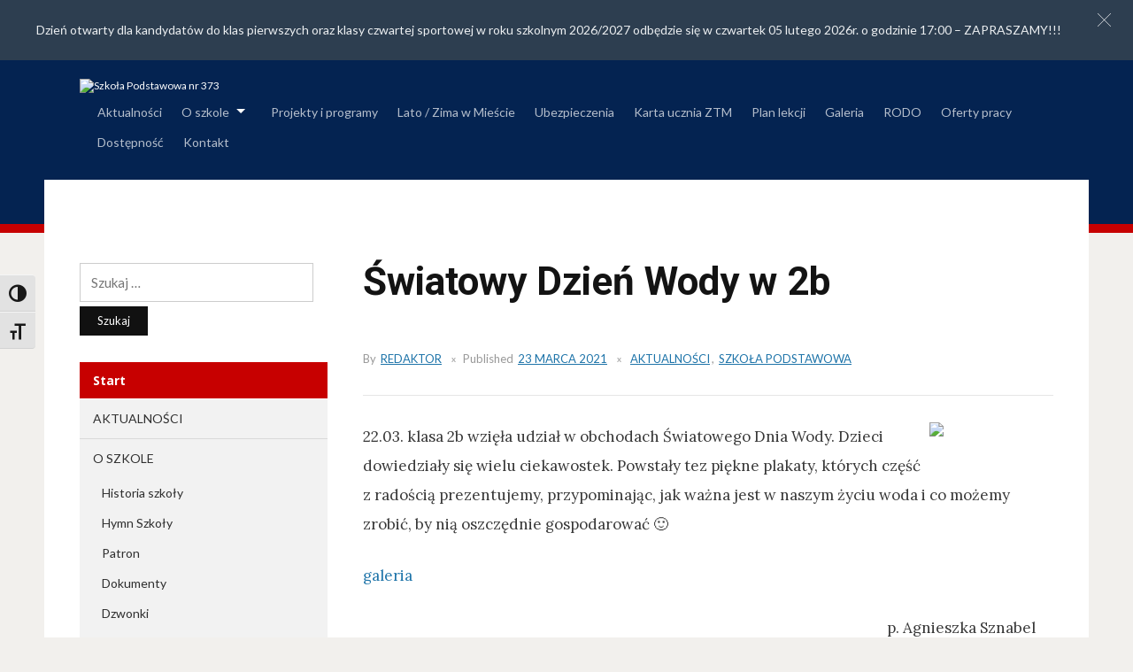

--- FILE ---
content_type: text/html; charset=UTF-8
request_url: http://sp373.srv.pl/swiatowy-dzien-wody-w-2b/
body_size: 11940
content:
<!DOCTYPE html>
<html lang="pl-PL">
<head>
<meta charset="UTF-8">
<meta name="viewport" content="width=device-width, initial-scale=1">
<link rel="profile" href="http://gmpg.org/xfn/11">

<title>Światowy Dzień Wody w 2b &#8211; Szkoła Podstawowa nr 373</title>
<meta name='robots' content='max-image-preview:large' />
<link rel='dns-prefetch' href='//fonts.googleapis.com' />
<link rel="alternate" type="application/rss+xml" title="Szkoła Podstawowa nr 373 &raquo; Kanał z wpisami" href="https://sp373.srv.pl/feed/" />
<link rel="alternate" type="application/rss+xml" title="Szkoła Podstawowa nr 373 &raquo; Kanał z komentarzami" href="https://sp373.srv.pl/comments/feed/" />
<link rel="alternate" title="oEmbed (JSON)" type="application/json+oembed" href="https://sp373.srv.pl/wp-json/oembed/1.0/embed?url=https%3A%2F%2Fsp373.srv.pl%2Fswiatowy-dzien-wody-w-2b%2F" />
<link rel="alternate" title="oEmbed (XML)" type="text/xml+oembed" href="https://sp373.srv.pl/wp-json/oembed/1.0/embed?url=https%3A%2F%2Fsp373.srv.pl%2Fswiatowy-dzien-wody-w-2b%2F&#038;format=xml" />
<style id='wp-img-auto-sizes-contain-inline-css' type='text/css'>
img:is([sizes=auto i],[sizes^="auto," i]){contain-intrinsic-size:3000px 1500px}
/*# sourceURL=wp-img-auto-sizes-contain-inline-css */
</style>
<style id='wp-emoji-styles-inline-css' type='text/css'>

	img.wp-smiley, img.emoji {
		display: inline !important;
		border: none !important;
		box-shadow: none !important;
		height: 1em !important;
		width: 1em !important;
		margin: 0 0.07em !important;
		vertical-align: -0.1em !important;
		background: none !important;
		padding: 0 !important;
	}
/*# sourceURL=wp-emoji-styles-inline-css */
</style>
<style id='classic-theme-styles-inline-css' type='text/css'>
/*! This file is auto-generated */
.wp-block-button__link{color:#fff;background-color:#32373c;border-radius:9999px;box-shadow:none;text-decoration:none;padding:calc(.667em + 2px) calc(1.333em + 2px);font-size:1.125em}.wp-block-file__button{background:#32373c;color:#fff;text-decoration:none}
/*# sourceURL=/wp-includes/css/classic-themes.min.css */
</style>
<link rel='stylesheet' id='hashabr-block-style-css' href='http://sp373.srv.pl/wp-content/plugins/hashbar-wp-notification-bar/assets/css/block-style-index.css?ver=1.8.0' type='text/css' media='all' />
<link rel='stylesheet' id='hashbar-frontend-css' href='http://sp373.srv.pl/wp-content/plugins/hashbar-wp-notification-bar/assets/css/frontend.css?ver=1.8.0' type='text/css' media='all' />
<link rel='stylesheet' id='ditty-news-ticker-font-css' href='http://sp373.srv.pl/wp-content/plugins/ditty-news-ticker/legacy/inc/static/libs/fontastic/styles.css?ver=3.1.63' type='text/css' media='all' />
<link rel='stylesheet' id='ditty-news-ticker-css' href='http://sp373.srv.pl/wp-content/plugins/ditty-news-ticker/legacy/inc/static/css/style.css?ver=3.1.63' type='text/css' media='all' />
<link rel='stylesheet' id='ditty-displays-css' href='http://sp373.srv.pl/wp-content/plugins/ditty-news-ticker/assets/build/dittyDisplays.css?ver=3.1.63' type='text/css' media='all' />
<link rel='stylesheet' id='ditty-fontawesome-css' href='http://sp373.srv.pl/wp-content/plugins/ditty-news-ticker/includes/libs/fontawesome-6.4.0/css/all.css?ver=6.4.0' type='text/css' media='' />
<link rel='stylesheet' id='pgc-simply-gallery-plugin-lightbox-style-css' href='http://sp373.srv.pl/wp-content/plugins/simply-gallery-block/plugins/pgc_sgb_lightbox.min.style.css?ver=3.3.2' type='text/css' media='all' />
<link rel='stylesheet' id='ui-font-css' href='http://sp373.srv.pl/wp-content/plugins/wp-accessibility/toolbar/fonts/css/a11y-toolbar.css?ver=2.3.1' type='text/css' media='all' />
<link rel='stylesheet' id='wpa-toolbar-css' href='http://sp373.srv.pl/wp-content/plugins/wp-accessibility/toolbar/css/a11y.css?ver=2.3.1' type='text/css' media='all' />
<link rel='stylesheet' id='ui-fontsize.css-css' href='http://sp373.srv.pl/wp-content/plugins/wp-accessibility/toolbar/css/a11y-fontsize.css?ver=2.3.1' type='text/css' media='all' />
<style id='ui-fontsize.css-inline-css' type='text/css'>
html { --wpa-font-size: clamp( 24px, 1.5rem, 36px ); --wpa-h1-size : clamp( 48px, 3rem, 72px ); --wpa-h2-size : clamp( 40px, 2.5rem, 60px ); --wpa-h3-size : clamp( 32px, 2rem, 48px ); --wpa-h4-size : clamp( 28px, 1.75rem, 42px ); --wpa-sub-list-size: 1.1em; --wpa-sub-sub-list-size: 1em; } 
/*# sourceURL=ui-fontsize.css-inline-css */
</style>
<link rel='stylesheet' id='wpa-style-css' href='http://sp373.srv.pl/wp-content/plugins/wp-accessibility/css/wpa-style.css?ver=2.3.1' type='text/css' media='all' />
<style id='wpa-style-inline-css' type='text/css'>
:root { --admin-bar-top : 7px; }
/*# sourceURL=wpa-style-inline-css */
</style>
<link rel='stylesheet' id='edupress-style-css' href='http://sp373.srv.pl/wp-content/themes/edupress/style.css?ver=6.9' type='text/css' media='all' />
<link rel='stylesheet' id='genericons-css' href='http://sp373.srv.pl/wp-content/themes/edupress/genericons/genericons.css?ver=3.3.1' type='text/css' media='all' />
<link rel='stylesheet' id='edupress-webfonts-css' href='//fonts.googleapis.com/css?family=Roboto%3A400%2C700%7CLato%3A400%2C400i%2C700%2C700i%7CLora%3A400%2C400i%2C700%2C700i%7COpen+Sans%3A400%2C700&#038;subset=latin%2Clatin-ext' type='text/css' media='all' />
<link rel='stylesheet' id='tablepress-default-css' href='http://sp373.srv.pl/wp-content/plugins/tablepress/css/build/default.css?ver=3.2.6' type='text/css' media='all' />
<script type="text/javascript" src="http://sp373.srv.pl/wp-includes/js/jquery/jquery.min.js?ver=3.7.1" id="jquery-core-js"></script>
<script type="text/javascript" src="http://sp373.srv.pl/wp-includes/js/jquery/jquery-migrate.min.js?ver=3.4.1" id="jquery-migrate-js"></script>
<script type="text/javascript" id="hashbar-frontend-js-extra">
/* <![CDATA[ */
var hashbar_localize = {"dont_show_bar_after_close":"","notification_display_time":"400","bar_keep_closed":"","cookies_expire_time":"","cookies_expire_type":""};
//# sourceURL=hashbar-frontend-js-extra
/* ]]> */
</script>
<script type="text/javascript" src="http://sp373.srv.pl/wp-content/plugins/hashbar-wp-notification-bar/assets/js/frontend.js?ver=1.8.0" id="hashbar-frontend-js"></script>
<script type="text/javascript" src="http://sp373.srv.pl/wp-content/plugins/hashbar-wp-notification-bar/assets/js/js.cookie.min.js?ver=1.8.0" id="js-cookie-js"></script>
<script type="text/javascript" src="http://sp373.srv.pl/wp-content/themes/edupress/js/jquery.slicknav.min.js" id="jquery-slicknav-js"></script>
<script type="text/javascript" src="http://sp373.srv.pl/wp-content/themes/edupress/js/superfish.min.js" id="jquery-superfish-js"></script>
<script type="text/javascript" src="http://sp373.srv.pl/wp-content/themes/edupress/js/jquery.flexslider.js" id="jquery-flexslider-js"></script>
<link rel="https://api.w.org/" href="https://sp373.srv.pl/wp-json/" /><link rel="alternate" title="JSON" type="application/json" href="https://sp373.srv.pl/wp-json/wp/v2/posts/6433" /><link rel="EditURI" type="application/rsd+xml" title="RSD" href="https://sp373.srv.pl/xmlrpc.php?rsd" />
<meta name="generator" content="WordPress 6.9" />
<link rel="canonical" href="https://sp373.srv.pl/swiatowy-dzien-wody-w-2b/" />
<link rel='shortlink' href='https://sp373.srv.pl/?p=6433' />
<style>charset="utf-8"</style><style>

/* CSS added by Hide Metadata Plugin */

.entry-meta .byline,
			.entry-meta .by-author,
			.entry-header .entry-meta > span.byline,
			.entry-meta .author.vcard {
				display: none;
			}</style>
<noscript><style>.simply-gallery-amp{ display: block !important; }</style></noscript><noscript><style>.sgb-preloader{ display: none !important; }</style></noscript><style id='global-styles-inline-css' type='text/css'>
:root{--wp--preset--aspect-ratio--square: 1;--wp--preset--aspect-ratio--4-3: 4/3;--wp--preset--aspect-ratio--3-4: 3/4;--wp--preset--aspect-ratio--3-2: 3/2;--wp--preset--aspect-ratio--2-3: 2/3;--wp--preset--aspect-ratio--16-9: 16/9;--wp--preset--aspect-ratio--9-16: 9/16;--wp--preset--color--black: #000000;--wp--preset--color--cyan-bluish-gray: #abb8c3;--wp--preset--color--white: #ffffff;--wp--preset--color--pale-pink: #f78da7;--wp--preset--color--vivid-red: #cf2e2e;--wp--preset--color--luminous-vivid-orange: #ff6900;--wp--preset--color--luminous-vivid-amber: #fcb900;--wp--preset--color--light-green-cyan: #7bdcb5;--wp--preset--color--vivid-green-cyan: #00d084;--wp--preset--color--pale-cyan-blue: #8ed1fc;--wp--preset--color--vivid-cyan-blue: #0693e3;--wp--preset--color--vivid-purple: #9b51e0;--wp--preset--gradient--vivid-cyan-blue-to-vivid-purple: linear-gradient(135deg,rgb(6,147,227) 0%,rgb(155,81,224) 100%);--wp--preset--gradient--light-green-cyan-to-vivid-green-cyan: linear-gradient(135deg,rgb(122,220,180) 0%,rgb(0,208,130) 100%);--wp--preset--gradient--luminous-vivid-amber-to-luminous-vivid-orange: linear-gradient(135deg,rgb(252,185,0) 0%,rgb(255,105,0) 100%);--wp--preset--gradient--luminous-vivid-orange-to-vivid-red: linear-gradient(135deg,rgb(255,105,0) 0%,rgb(207,46,46) 100%);--wp--preset--gradient--very-light-gray-to-cyan-bluish-gray: linear-gradient(135deg,rgb(238,238,238) 0%,rgb(169,184,195) 100%);--wp--preset--gradient--cool-to-warm-spectrum: linear-gradient(135deg,rgb(74,234,220) 0%,rgb(151,120,209) 20%,rgb(207,42,186) 40%,rgb(238,44,130) 60%,rgb(251,105,98) 80%,rgb(254,248,76) 100%);--wp--preset--gradient--blush-light-purple: linear-gradient(135deg,rgb(255,206,236) 0%,rgb(152,150,240) 100%);--wp--preset--gradient--blush-bordeaux: linear-gradient(135deg,rgb(254,205,165) 0%,rgb(254,45,45) 50%,rgb(107,0,62) 100%);--wp--preset--gradient--luminous-dusk: linear-gradient(135deg,rgb(255,203,112) 0%,rgb(199,81,192) 50%,rgb(65,88,208) 100%);--wp--preset--gradient--pale-ocean: linear-gradient(135deg,rgb(255,245,203) 0%,rgb(182,227,212) 50%,rgb(51,167,181) 100%);--wp--preset--gradient--electric-grass: linear-gradient(135deg,rgb(202,248,128) 0%,rgb(113,206,126) 100%);--wp--preset--gradient--midnight: linear-gradient(135deg,rgb(2,3,129) 0%,rgb(40,116,252) 100%);--wp--preset--font-size--small: 13px;--wp--preset--font-size--medium: 20px;--wp--preset--font-size--large: 36px;--wp--preset--font-size--x-large: 42px;--wp--preset--spacing--20: 0.44rem;--wp--preset--spacing--30: 0.67rem;--wp--preset--spacing--40: 1rem;--wp--preset--spacing--50: 1.5rem;--wp--preset--spacing--60: 2.25rem;--wp--preset--spacing--70: 3.38rem;--wp--preset--spacing--80: 5.06rem;--wp--preset--shadow--natural: 6px 6px 9px rgba(0, 0, 0, 0.2);--wp--preset--shadow--deep: 12px 12px 50px rgba(0, 0, 0, 0.4);--wp--preset--shadow--sharp: 6px 6px 0px rgba(0, 0, 0, 0.2);--wp--preset--shadow--outlined: 6px 6px 0px -3px rgb(255, 255, 255), 6px 6px rgb(0, 0, 0);--wp--preset--shadow--crisp: 6px 6px 0px rgb(0, 0, 0);}:where(.is-layout-flex){gap: 0.5em;}:where(.is-layout-grid){gap: 0.5em;}body .is-layout-flex{display: flex;}.is-layout-flex{flex-wrap: wrap;align-items: center;}.is-layout-flex > :is(*, div){margin: 0;}body .is-layout-grid{display: grid;}.is-layout-grid > :is(*, div){margin: 0;}:where(.wp-block-columns.is-layout-flex){gap: 2em;}:where(.wp-block-columns.is-layout-grid){gap: 2em;}:where(.wp-block-post-template.is-layout-flex){gap: 1.25em;}:where(.wp-block-post-template.is-layout-grid){gap: 1.25em;}.has-black-color{color: var(--wp--preset--color--black) !important;}.has-cyan-bluish-gray-color{color: var(--wp--preset--color--cyan-bluish-gray) !important;}.has-white-color{color: var(--wp--preset--color--white) !important;}.has-pale-pink-color{color: var(--wp--preset--color--pale-pink) !important;}.has-vivid-red-color{color: var(--wp--preset--color--vivid-red) !important;}.has-luminous-vivid-orange-color{color: var(--wp--preset--color--luminous-vivid-orange) !important;}.has-luminous-vivid-amber-color{color: var(--wp--preset--color--luminous-vivid-amber) !important;}.has-light-green-cyan-color{color: var(--wp--preset--color--light-green-cyan) !important;}.has-vivid-green-cyan-color{color: var(--wp--preset--color--vivid-green-cyan) !important;}.has-pale-cyan-blue-color{color: var(--wp--preset--color--pale-cyan-blue) !important;}.has-vivid-cyan-blue-color{color: var(--wp--preset--color--vivid-cyan-blue) !important;}.has-vivid-purple-color{color: var(--wp--preset--color--vivid-purple) !important;}.has-black-background-color{background-color: var(--wp--preset--color--black) !important;}.has-cyan-bluish-gray-background-color{background-color: var(--wp--preset--color--cyan-bluish-gray) !important;}.has-white-background-color{background-color: var(--wp--preset--color--white) !important;}.has-pale-pink-background-color{background-color: var(--wp--preset--color--pale-pink) !important;}.has-vivid-red-background-color{background-color: var(--wp--preset--color--vivid-red) !important;}.has-luminous-vivid-orange-background-color{background-color: var(--wp--preset--color--luminous-vivid-orange) !important;}.has-luminous-vivid-amber-background-color{background-color: var(--wp--preset--color--luminous-vivid-amber) !important;}.has-light-green-cyan-background-color{background-color: var(--wp--preset--color--light-green-cyan) !important;}.has-vivid-green-cyan-background-color{background-color: var(--wp--preset--color--vivid-green-cyan) !important;}.has-pale-cyan-blue-background-color{background-color: var(--wp--preset--color--pale-cyan-blue) !important;}.has-vivid-cyan-blue-background-color{background-color: var(--wp--preset--color--vivid-cyan-blue) !important;}.has-vivid-purple-background-color{background-color: var(--wp--preset--color--vivid-purple) !important;}.has-black-border-color{border-color: var(--wp--preset--color--black) !important;}.has-cyan-bluish-gray-border-color{border-color: var(--wp--preset--color--cyan-bluish-gray) !important;}.has-white-border-color{border-color: var(--wp--preset--color--white) !important;}.has-pale-pink-border-color{border-color: var(--wp--preset--color--pale-pink) !important;}.has-vivid-red-border-color{border-color: var(--wp--preset--color--vivid-red) !important;}.has-luminous-vivid-orange-border-color{border-color: var(--wp--preset--color--luminous-vivid-orange) !important;}.has-luminous-vivid-amber-border-color{border-color: var(--wp--preset--color--luminous-vivid-amber) !important;}.has-light-green-cyan-border-color{border-color: var(--wp--preset--color--light-green-cyan) !important;}.has-vivid-green-cyan-border-color{border-color: var(--wp--preset--color--vivid-green-cyan) !important;}.has-pale-cyan-blue-border-color{border-color: var(--wp--preset--color--pale-cyan-blue) !important;}.has-vivid-cyan-blue-border-color{border-color: var(--wp--preset--color--vivid-cyan-blue) !important;}.has-vivid-purple-border-color{border-color: var(--wp--preset--color--vivid-purple) !important;}.has-vivid-cyan-blue-to-vivid-purple-gradient-background{background: var(--wp--preset--gradient--vivid-cyan-blue-to-vivid-purple) !important;}.has-light-green-cyan-to-vivid-green-cyan-gradient-background{background: var(--wp--preset--gradient--light-green-cyan-to-vivid-green-cyan) !important;}.has-luminous-vivid-amber-to-luminous-vivid-orange-gradient-background{background: var(--wp--preset--gradient--luminous-vivid-amber-to-luminous-vivid-orange) !important;}.has-luminous-vivid-orange-to-vivid-red-gradient-background{background: var(--wp--preset--gradient--luminous-vivid-orange-to-vivid-red) !important;}.has-very-light-gray-to-cyan-bluish-gray-gradient-background{background: var(--wp--preset--gradient--very-light-gray-to-cyan-bluish-gray) !important;}.has-cool-to-warm-spectrum-gradient-background{background: var(--wp--preset--gradient--cool-to-warm-spectrum) !important;}.has-blush-light-purple-gradient-background{background: var(--wp--preset--gradient--blush-light-purple) !important;}.has-blush-bordeaux-gradient-background{background: var(--wp--preset--gradient--blush-bordeaux) !important;}.has-luminous-dusk-gradient-background{background: var(--wp--preset--gradient--luminous-dusk) !important;}.has-pale-ocean-gradient-background{background: var(--wp--preset--gradient--pale-ocean) !important;}.has-electric-grass-gradient-background{background: var(--wp--preset--gradient--electric-grass) !important;}.has-midnight-gradient-background{background: var(--wp--preset--gradient--midnight) !important;}.has-small-font-size{font-size: var(--wp--preset--font-size--small) !important;}.has-medium-font-size{font-size: var(--wp--preset--font-size--medium) !important;}.has-large-font-size{font-size: var(--wp--preset--font-size--large) !important;}.has-x-large-font-size{font-size: var(--wp--preset--font-size--x-large) !important;}
/*# sourceURL=global-styles-inline-css */
</style>
</head>

<body class="wp-singular post-template-default single single-post postid-6433 single-format-standard wp-custom-logo wp-theme-edupress group-blog">

<div id="container">

	<a class="skip-link screen-reader-text" href="#site-main">Skip to content</a>
	<header class="site-header clearfix" role="banner">
	
		<div class="wrapper wrapper-header clearfix">

			<div id="site-header-main">
			
				<div class="site-branding clearfix">
					<a href="https://sp373.srv.pl/" class="custom-logo-link" rel="home"><img width="1874" height="540" src="https://sp373.srv.pl/wp-content/uploads/2018/04/373LOGO_CYTAT_2.jpg" class="custom-logo" alt="Szkoła Podstawowa nr 373" decoding="async" fetchpriority="high" srcset="https://sp373.srv.pl/wp-content/uploads/2018/04/373LOGO_CYTAT_2.jpg 1874w, https://sp373.srv.pl/wp-content/uploads/2018/04/373LOGO_CYTAT_2-300x86.jpg 300w, https://sp373.srv.pl/wp-content/uploads/2018/04/373LOGO_CYTAT_2-768x221.jpg 768w, https://sp373.srv.pl/wp-content/uploads/2018/04/373LOGO_CYTAT_2-1024x295.jpg 1024w" sizes="(max-width: 1874px) 100vw, 1874px" /></a>				</div><!-- .site-branding -->
	
					
			</div><!-- #site-header-main -->

	        	        <div id="site-header-navigation">
	
		        <div class="navbar-header">

					<div id="menu-main-slick" class="menu-start-container"><ul id="menu-slide-in" class="menu"><li id="menu-item-75" class="menu-item menu-item-type-taxonomy menu-item-object-category current-post-ancestor current-menu-parent current-post-parent menu-item-75"><a href="https://sp373.srv.pl/category/aktualnosci/">Aktualności</a></li>
<li id="menu-item-21" class="menu-item menu-item-type-post_type menu-item-object-page menu-item-has-children menu-item-21"><a href="https://sp373.srv.pl/o-szkole/">O szkole</a>
<ul class="sub-menu">
	<li id="menu-item-22" class="menu-item menu-item-type-post_type menu-item-object-page menu-item-22"><a href="https://sp373.srv.pl/o-szkole/historia-szkoly/">Historia szkoły</a></li>
	<li id="menu-item-10121" class="menu-item menu-item-type-post_type menu-item-object-page menu-item-10121"><a href="https://sp373.srv.pl/hymn-szkoly/">Hymn Szkoły</a></li>
	<li id="menu-item-33" class="menu-item menu-item-type-post_type menu-item-object-page menu-item-33"><a href="https://sp373.srv.pl/o-szkole/patron/">Patron</a></li>
	<li id="menu-item-71" class="menu-item menu-item-type-post_type menu-item-object-page menu-item-71"><a href="https://sp373.srv.pl/o-szkole/dokumenty/">Dokumenty</a></li>
	<li id="menu-item-70" class="menu-item menu-item-type-post_type menu-item-object-page menu-item-70"><a href="https://sp373.srv.pl/o-szkole/dzwonki/">Dzwonki</a></li>
	<li id="menu-item-69" class="menu-item menu-item-type-post_type menu-item-object-page menu-item-69"><a href="https://sp373.srv.pl/o-szkole/stolowka/">Stołówka</a></li>
	<li id="menu-item-140" class="menu-item menu-item-type-post_type menu-item-object-page menu-item-140"><a href="https://sp373.srv.pl/o-szkole/biblioteka/">Biblioteka</a></li>
	<li id="menu-item-7216" class="menu-item menu-item-type-post_type menu-item-object-page menu-item-7216"><a href="https://sp373.srv.pl/boisko/">Boisko</a></li>
	<li id="menu-item-143" class="menu-item menu-item-type-post_type menu-item-object-page menu-item-143"><a href="https://sp373.srv.pl/o-szkole/zajecia-pozalekcyjne/">Zajęcia pozalekcyjne</a></li>
	<li id="menu-item-141" class="menu-item menu-item-type-post_type menu-item-object-page menu-item-141"><a href="https://sp373.srv.pl/o-szkole/pomoc-psychologiczno-pedagogiczna/">Pomoc psychologiczno-pedagogiczna</a></li>
	<li id="menu-item-10145" class="menu-item menu-item-type-post_type menu-item-object-page menu-item-10145"><a href="https://sp373.srv.pl/kadra-pedagogiczna-2025-2026/">Kadra pedagogiczna 2025/2026</a></li>
	<li id="menu-item-10142" class="menu-item menu-item-type-post_type menu-item-object-page menu-item-10142"><a href="https://sp373.srv.pl/wychowawcy-w-roku-szkolnym-2025-2026/">Wychowawcy w roku szkolnym 2025/2026</a></li>
	<li id="menu-item-10137" class="menu-item menu-item-type-post_type menu-item-object-page menu-item-10137"><a href="https://sp373.srv.pl/kalendarz-roku-szkolnego-2025-2026/">Kalendarz roku szkolnego 2025/2026</a></li>
	<li id="menu-item-10140" class="menu-item menu-item-type-post_type menu-item-object-page menu-item-10140"><a href="https://sp373.srv.pl/terminarz-spotkan-z-rodzicami-2025-2026/">Terminarz spotkań z Rodzicami 2025/2026</a></li>
</ul>
</li>
<li id="menu-item-142" class="menu-item menu-item-type-post_type menu-item-object-page menu-item-142"><a href="https://sp373.srv.pl/o-szkole/projekty-i-programy/">Projekty i programy</a></li>
<li id="menu-item-944" class="menu-item menu-item-type-taxonomy menu-item-object-category menu-item-944"><a href="https://sp373.srv.pl/category/lato-zima-w-miescie/">Lato / Zima w Mieście</a></li>
<li id="menu-item-10132" class="menu-item menu-item-type-post_type menu-item-object-page menu-item-10132"><a href="https://sp373.srv.pl/o-szkole/ubezpieczenia-na-rok-szkolny-2024-2025/">Ubezpieczenia</a></li>
<li id="menu-item-5927" class="menu-item menu-item-type-post_type menu-item-object-page menu-item-5927"><a href="https://sp373.srv.pl/karta-ucznia/">Karta ucznia ZTM</a></li>
<li id="menu-item-99" class="menu-item menu-item-type-custom menu-item-object-custom menu-item-99"><a target="_blank" href="http://gim18.edupage.org/timetable/">Plan lekcji</a></li>
<li id="menu-item-44" class="menu-item menu-item-type-custom menu-item-object-custom menu-item-44"><a target="_blank" href="https://sp373.srv.pl/galeria/">Galeria</a></li>
<li id="menu-item-1527" class="menu-item menu-item-type-post_type menu-item-object-page menu-item-1527"><a href="https://sp373.srv.pl/rodo/">RODO</a></li>
<li id="menu-item-6746" class="menu-item menu-item-type-post_type menu-item-object-page menu-item-6746"><a href="https://sp373.srv.pl/oferty-pracy/">Oferty pracy</a></li>
<li id="menu-item-8812" class="menu-item menu-item-type-post_type menu-item-object-page menu-item-8812"><a href="https://sp373.srv.pl/dostepnosc/">Dostępność</a></li>
<li id="menu-item-32" class="menu-item menu-item-type-post_type menu-item-object-page menu-item-32"><a href="https://sp373.srv.pl/kontakt/">Kontakt</a></li>
</ul></div>
		        </div><!-- .navbar-header -->
		
				<nav id="menu-main" role="navigation">
					<ul id="menu-main-menu" class="navbar-nav dropdown sf-menu clearfix"><li class="menu-item menu-item-type-taxonomy menu-item-object-category current-post-ancestor current-menu-parent current-post-parent menu-item-75"><a href="https://sp373.srv.pl/category/aktualnosci/">Aktualności</a></li>
<li class="menu-item menu-item-type-post_type menu-item-object-page menu-item-has-children menu-item-21"><a href="https://sp373.srv.pl/o-szkole/">O szkole</a>
<ul class="sub-menu">
	<li class="menu-item menu-item-type-post_type menu-item-object-page menu-item-22"><a href="https://sp373.srv.pl/o-szkole/historia-szkoly/">Historia szkoły</a></li>
	<li class="menu-item menu-item-type-post_type menu-item-object-page menu-item-10121"><a href="https://sp373.srv.pl/hymn-szkoly/">Hymn Szkoły</a></li>
	<li class="menu-item menu-item-type-post_type menu-item-object-page menu-item-33"><a href="https://sp373.srv.pl/o-szkole/patron/">Patron</a></li>
	<li class="menu-item menu-item-type-post_type menu-item-object-page menu-item-71"><a href="https://sp373.srv.pl/o-szkole/dokumenty/">Dokumenty</a></li>
	<li class="menu-item menu-item-type-post_type menu-item-object-page menu-item-70"><a href="https://sp373.srv.pl/o-szkole/dzwonki/">Dzwonki</a></li>
	<li class="menu-item menu-item-type-post_type menu-item-object-page menu-item-69"><a href="https://sp373.srv.pl/o-szkole/stolowka/">Stołówka</a></li>
	<li class="menu-item menu-item-type-post_type menu-item-object-page menu-item-140"><a href="https://sp373.srv.pl/o-szkole/biblioteka/">Biblioteka</a></li>
	<li class="menu-item menu-item-type-post_type menu-item-object-page menu-item-7216"><a href="https://sp373.srv.pl/boisko/">Boisko</a></li>
	<li class="menu-item menu-item-type-post_type menu-item-object-page menu-item-143"><a href="https://sp373.srv.pl/o-szkole/zajecia-pozalekcyjne/">Zajęcia pozalekcyjne</a></li>
	<li class="menu-item menu-item-type-post_type menu-item-object-page menu-item-141"><a href="https://sp373.srv.pl/o-szkole/pomoc-psychologiczno-pedagogiczna/">Pomoc psychologiczno-pedagogiczna</a></li>
	<li class="menu-item menu-item-type-post_type menu-item-object-page menu-item-10145"><a href="https://sp373.srv.pl/kadra-pedagogiczna-2025-2026/">Kadra pedagogiczna 2025/2026</a></li>
	<li class="menu-item menu-item-type-post_type menu-item-object-page menu-item-10142"><a href="https://sp373.srv.pl/wychowawcy-w-roku-szkolnym-2025-2026/">Wychowawcy w roku szkolnym 2025/2026</a></li>
	<li class="menu-item menu-item-type-post_type menu-item-object-page menu-item-10137"><a href="https://sp373.srv.pl/kalendarz-roku-szkolnego-2025-2026/">Kalendarz roku szkolnego 2025/2026</a></li>
	<li class="menu-item menu-item-type-post_type menu-item-object-page menu-item-10140"><a href="https://sp373.srv.pl/terminarz-spotkan-z-rodzicami-2025-2026/">Terminarz spotkań z Rodzicami 2025/2026</a></li>
</ul>
</li>
<li class="menu-item menu-item-type-post_type menu-item-object-page menu-item-142"><a href="https://sp373.srv.pl/o-szkole/projekty-i-programy/">Projekty i programy</a></li>
<li class="menu-item menu-item-type-taxonomy menu-item-object-category menu-item-944"><a href="https://sp373.srv.pl/category/lato-zima-w-miescie/">Lato / Zima w Mieście</a></li>
<li class="menu-item menu-item-type-post_type menu-item-object-page menu-item-10132"><a href="https://sp373.srv.pl/o-szkole/ubezpieczenia-na-rok-szkolny-2024-2025/">Ubezpieczenia</a></li>
<li class="menu-item menu-item-type-post_type menu-item-object-page menu-item-5927"><a href="https://sp373.srv.pl/karta-ucznia/">Karta ucznia ZTM</a></li>
<li class="menu-item menu-item-type-custom menu-item-object-custom menu-item-99"><a target="_blank" href="http://gim18.edupage.org/timetable/">Plan lekcji</a></li>
<li class="menu-item menu-item-type-custom menu-item-object-custom menu-item-44"><a target="_blank" href="https://sp373.srv.pl/galeria/">Galeria</a></li>
<li class="menu-item menu-item-type-post_type menu-item-object-page menu-item-1527"><a href="https://sp373.srv.pl/rodo/">RODO</a></li>
<li class="menu-item menu-item-type-post_type menu-item-object-page menu-item-6746"><a href="https://sp373.srv.pl/oferty-pracy/">Oferty pracy</a></li>
<li class="menu-item menu-item-type-post_type menu-item-object-page menu-item-8812"><a href="https://sp373.srv.pl/dostepnosc/">Dostępność</a></li>
<li class="menu-item menu-item-type-post_type menu-item-object-page menu-item-32"><a href="https://sp373.srv.pl/kontakt/">Kontakt</a></li>
</ul>				</nav><!-- #menu-main -->
				<!--
							-->
			</div><!-- #site-header-navigation -->
						
		</div><!-- .wrapper .wrapper-header .clearfix -->

	</header><!-- .site-header -->
	<div id="site-main" class="content-home">

		<div class="wrapper wrapper-main clearfix">
		
			<div class="wrapper-frame clearfix">
			
				<main id="site-content" class="site-main" role="main">
				
										
					<div class="site-content-wrapper clearfix">
	
												<div class="thumbnail-post-intro">
							<img width="420" height="310" src="https://sp373.srv.pl/wp-content/uploads/2020/06/rybka2020.jpg" class="attachment-edupress-large-thumbnail size-edupress-large-thumbnail wp-post-image" alt="" decoding="async" srcset="https://sp373.srv.pl/wp-content/uploads/2020/06/rybka2020.jpg 420w, https://sp373.srv.pl/wp-content/uploads/2020/06/rybka2020-300x221.jpg 300w" sizes="(max-width: 420px) 100vw, 420px" />						</div><!-- .thumbnail-post-intro -->
						
						
<article id="post-6433" class="post-6433 post type-post status-publish format-standard has-post-thumbnail hentry category-aktualnosci category-szkola-podstawowa">

	<header class="ilovewp-page-intro ilovewp-page-inner">
		<h1 class="title-page">Światowy Dzień Wody w 2b</h1>
		
		<p class="post-meta">
			<span class="posted-by">By <a href="https://sp373.srv.pl/author/m-wardawy/" title="Wpisy od redaktor" rel="author">redaktor</a></span>
			<span class="posted-on">Published <time class="entry-date published" datetime="2021-03-23T21:06:41+01:00"><a href="https://sp373.srv.pl/swiatowy-dzien-wody-w-2b/" title="Światowy Dzień Wody w 2b">23 marca 2021</a></time></span>
			<span class="post-meta-category"><a href="https://sp373.srv.pl/category/aktualnosci/" rel="category tag">Aktualności</a>, <a href="https://sp373.srv.pl/category/szkola-podstawowa/" rel="category tag">Szkoła podstawowa</a></span>
					</p><!-- .post-meta -->

	</header><!-- .ilovewp-page-intro -->

	<div class="post-single clearfix">

		<p><img decoding="async" src="http://www.gim18.srv.pl/galeria/upload/2021/03/24/20210324001737-362865ac.jpg" width="120" align="right" /> 22.03. klasa 2b wzięła udział w obchodach Światowego Dnia Wody. Dzieci dowiedziały się wielu ciekawostek. Powstały tez piękne plakaty, których część z radością prezentujemy, przypominając, jak ważna jest w naszym życiu woda i co możemy zrobić, by nią oszczędnie gospodarować 🙂</p>
<p><a href="http://www.gim18.srv.pl/galeria/index.php?/category/651" target="_blank" rel="noopener noreferrer">galeria</a></p>
<p style="text-align: right;">p. Agnieszka Sznabel</p>

		
		
	</div><!-- .post-single -->

</article><!-- #post-6433 -->						
						
	<nav class="navigation post-navigation" aria-label="Wpisy">
		<h2 class="screen-reader-text">Nawigacja wpisu</h2>
		<div class="nav-links"><div class="nav-previous"><a href="https://sp373.srv.pl/zmiana-terminow-spotkan/" rel="prev"><span class="nav-link-label"><span class="genericon genericon-previous"></span></span>Zmiana terminów spotkań</a></div><div class="nav-next"><a href="https://sp373.srv.pl/swietlicowe-kuchcikowo-2/" rel="next">Świetlicowe &#8222;KUCHCIKOWO&#8221;<span class="nav-link-label"><span class="genericon genericon-next"></span></span></a></div></div>
	</nav>						
												
					</div><!-- .site-content-wrapper .clearfix -->
					
									
				</main><!-- #site-content -->
				
				
<aside id="site-aside" role="complementary">

	<div class="site-aside-wrapper clearfix">
	
		<div id="media_image-2" class="widget widget_media_image"><img width="255" height="300" src="https://sp373.srv.pl/wp-content/uploads/2017/11/godlo_polski-255x300.png" class="image wp-image-669  attachment-medium size-medium" alt="" style="max-width: 100%; height: auto;" decoding="async" loading="lazy" srcset="https://sp373.srv.pl/wp-content/uploads/2017/11/godlo_polski-255x300.png 255w, https://sp373.srv.pl/wp-content/uploads/2017/11/godlo_polski.png 509w" sizes="auto, (max-width: 255px) 100vw, 255px" /></div><div id="search-2" class="widget widget_search"><form role="search" method="get" class="search-form" action="https://sp373.srv.pl/">
				<label>
					<span class="screen-reader-text">Szukaj:</span>
					<input type="search" class="search-field" placeholder="Szukaj &hellip;" value="" name="s" />
				</label>
				<input type="submit" class="search-submit" value="Szukaj" />
			</form></div><div id="nav_menu-3" class="widget widget_nav_menu"><p class="widget-title">Start</p><div class="menu-start-container"><ul id="menu-start" class="menu"><li class="menu-item menu-item-type-taxonomy menu-item-object-category current-post-ancestor current-menu-parent current-post-parent menu-item-75"><a href="https://sp373.srv.pl/category/aktualnosci/">Aktualności</a></li>
<li class="menu-item menu-item-type-post_type menu-item-object-page menu-item-has-children menu-item-21"><a href="https://sp373.srv.pl/o-szkole/">O szkole</a>
<ul class="sub-menu">
	<li class="menu-item menu-item-type-post_type menu-item-object-page menu-item-22"><a href="https://sp373.srv.pl/o-szkole/historia-szkoly/">Historia szkoły</a></li>
	<li class="menu-item menu-item-type-post_type menu-item-object-page menu-item-10121"><a href="https://sp373.srv.pl/hymn-szkoly/">Hymn Szkoły</a></li>
	<li class="menu-item menu-item-type-post_type menu-item-object-page menu-item-33"><a href="https://sp373.srv.pl/o-szkole/patron/">Patron</a></li>
	<li class="menu-item menu-item-type-post_type menu-item-object-page menu-item-71"><a href="https://sp373.srv.pl/o-szkole/dokumenty/">Dokumenty</a></li>
	<li class="menu-item menu-item-type-post_type menu-item-object-page menu-item-70"><a href="https://sp373.srv.pl/o-szkole/dzwonki/">Dzwonki</a></li>
	<li class="menu-item menu-item-type-post_type menu-item-object-page menu-item-69"><a href="https://sp373.srv.pl/o-szkole/stolowka/">Stołówka</a></li>
	<li class="menu-item menu-item-type-post_type menu-item-object-page menu-item-140"><a href="https://sp373.srv.pl/o-szkole/biblioteka/">Biblioteka</a></li>
	<li class="menu-item menu-item-type-post_type menu-item-object-page menu-item-7216"><a href="https://sp373.srv.pl/boisko/">Boisko</a></li>
	<li class="menu-item menu-item-type-post_type menu-item-object-page menu-item-143"><a href="https://sp373.srv.pl/o-szkole/zajecia-pozalekcyjne/">Zajęcia pozalekcyjne</a></li>
	<li class="menu-item menu-item-type-post_type menu-item-object-page menu-item-141"><a href="https://sp373.srv.pl/o-szkole/pomoc-psychologiczno-pedagogiczna/">Pomoc psychologiczno-pedagogiczna</a></li>
	<li class="menu-item menu-item-type-post_type menu-item-object-page menu-item-10145"><a href="https://sp373.srv.pl/kadra-pedagogiczna-2025-2026/">Kadra pedagogiczna 2025/2026</a></li>
	<li class="menu-item menu-item-type-post_type menu-item-object-page menu-item-10142"><a href="https://sp373.srv.pl/wychowawcy-w-roku-szkolnym-2025-2026/">Wychowawcy w roku szkolnym 2025/2026</a></li>
	<li class="menu-item menu-item-type-post_type menu-item-object-page menu-item-10137"><a href="https://sp373.srv.pl/kalendarz-roku-szkolnego-2025-2026/">Kalendarz roku szkolnego 2025/2026</a></li>
	<li class="menu-item menu-item-type-post_type menu-item-object-page menu-item-10140"><a href="https://sp373.srv.pl/terminarz-spotkan-z-rodzicami-2025-2026/">Terminarz spotkań z Rodzicami 2025/2026</a></li>
</ul>
</li>
<li class="menu-item menu-item-type-post_type menu-item-object-page menu-item-142"><a href="https://sp373.srv.pl/o-szkole/projekty-i-programy/">Projekty i programy</a></li>
<li class="menu-item menu-item-type-taxonomy menu-item-object-category menu-item-944"><a href="https://sp373.srv.pl/category/lato-zima-w-miescie/">Lato / Zima w Mieście</a></li>
<li class="menu-item menu-item-type-post_type menu-item-object-page menu-item-10132"><a href="https://sp373.srv.pl/o-szkole/ubezpieczenia-na-rok-szkolny-2024-2025/">Ubezpieczenia</a></li>
<li class="menu-item menu-item-type-post_type menu-item-object-page menu-item-5927"><a href="https://sp373.srv.pl/karta-ucznia/">Karta ucznia ZTM</a></li>
<li class="menu-item menu-item-type-custom menu-item-object-custom menu-item-99"><a target="_blank" href="http://gim18.edupage.org/timetable/">Plan lekcji</a></li>
<li class="menu-item menu-item-type-custom menu-item-object-custom menu-item-44"><a target="_blank" href="https://sp373.srv.pl/galeria/">Galeria</a></li>
<li class="menu-item menu-item-type-post_type menu-item-object-page menu-item-1527"><a href="https://sp373.srv.pl/rodo/">RODO</a></li>
<li class="menu-item menu-item-type-post_type menu-item-object-page menu-item-6746"><a href="https://sp373.srv.pl/oferty-pracy/">Oferty pracy</a></li>
<li class="menu-item menu-item-type-post_type menu-item-object-page menu-item-8812"><a href="https://sp373.srv.pl/dostepnosc/">Dostępność</a></li>
<li class="menu-item menu-item-type-post_type menu-item-object-page menu-item-32"><a href="https://sp373.srv.pl/kontakt/">Kontakt</a></li>
</ul></div></div><div id="nav_menu-15" class="widget widget_nav_menu"><p class="widget-title">Rada Rodziców</p><div class="menu-rada-rodzicow-container"><ul id="menu-rada-rodzicow" class="menu"><li id="menu-item-5913" class="menu-item menu-item-type-taxonomy menu-item-object-category menu-item-has-children menu-item-5913"><a href="https://sp373.srv.pl/category/rada-rodzicow/">Rada Rodziców</a>
<ul class="sub-menu">
	<li id="menu-item-5914" class="menu-item menu-item-type-taxonomy menu-item-object-category menu-item-5914"><a href="https://sp373.srv.pl/category/rr_archiwalne/">Rada Rodziców &#8211; archiwalne</a></li>
</ul>
</li>
</ul></div></div><div id="nav_menu-14" class="widget widget_nav_menu"><p class="widget-title">SPECJALIŚCI RADZĄ</p><div class="menu-specjalisci-radza-container"><ul id="menu-specjalisci-radza" class="menu"><li id="menu-item-4703" class="menu-item menu-item-type-taxonomy menu-item-object-category menu-item-has-children menu-item-4703"><a href="https://sp373.srv.pl/category/specjalisciradza/dlarodzica/">Dla Rodzica</a>
<ul class="sub-menu">
	<li id="menu-item-4704" class="menu-item menu-item-type-taxonomy menu-item-object-category menu-item-4704"><a href="https://sp373.srv.pl/category/specjalisciradza/dlarodzica/pedagog-psycholog-dlarodzica/">Pedagog/Psycholog</a></li>
</ul>
</li>
<li id="menu-item-4705" class="menu-item menu-item-type-taxonomy menu-item-object-category menu-item-has-children menu-item-4705"><a href="https://sp373.srv.pl/category/specjalisciradza/dlaucznia/">Dla Ucznia</a>
<ul class="sub-menu">
	<li id="menu-item-4707" class="menu-item menu-item-type-taxonomy menu-item-object-category menu-item-4707"><a href="https://sp373.srv.pl/category/specjalisciradza/dlaucznia/pedagog-psycholog/">Pedagog/Psycholog</a></li>
	<li id="menu-item-4706" class="menu-item menu-item-type-taxonomy menu-item-object-category menu-item-4706"><a href="https://sp373.srv.pl/category/specjalisciradza/dlaucznia/logopeda/">Logopeda</a></li>
	<li id="menu-item-4708" class="menu-item menu-item-type-taxonomy menu-item-object-category menu-item-4708"><a href="https://sp373.srv.pl/category/specjalisciradza/dlaucznia/terapeuta-pedagogiczny/">Terapeuta pedagogiczny</a></li>
</ul>
</li>
</ul></div></div><div id="nav_menu-13" class="widget widget_nav_menu"><p class="widget-title">Rekrutacja</p><div class="menu-rekrutacja-container"><ul id="menu-rekrutacja" class="menu"><li id="menu-item-191" class="menu-item menu-item-type-post_type menu-item-object-page menu-item-has-children menu-item-191"><a href="https://sp373.srv.pl/rekrutacja/">Rekrutacja</a>
<ul class="sub-menu">
	<li id="menu-item-195" class="menu-item menu-item-type-post_type menu-item-object-page menu-item-195"><a href="https://sp373.srv.pl/rekrutacja/rekrutacja-klasa1/">Klasa 1</a></li>
	<li id="menu-item-192" class="menu-item menu-item-type-post_type menu-item-object-page menu-item-192"><a href="https://sp373.srv.pl/rekrutacja/rekrutacja-klasa-7-dwujezyczna/">Oddziały dwujęzyczne</a></li>
	<li id="menu-item-2961" class="menu-item menu-item-type-post_type menu-item-object-page menu-item-2961"><a href="https://sp373.srv.pl/oddzialy-sportowe/">Oddziały sportowe</a></li>
</ul>
</li>
</ul></div></div><div id="nav_menu-10" class="widget widget_nav_menu"><p class="widget-title">Świetlica szkolna</p><div class="menu-swietlica-szkolna-container"><ul id="menu-swietlica-szkolna" class="menu"><li id="menu-item-89" class="menu-item menu-item-type-post_type menu-item-object-page menu-item-has-children menu-item-89"><a href="https://sp373.srv.pl/swietlica-szkolna/">Świetlica szkolna</a>
<ul class="sub-menu">
	<li id="menu-item-4700" class="menu-item menu-item-type-taxonomy menu-item-object-category menu-item-4700"><a href="https://sp373.srv.pl/category/swietlica/swietlicowepomysly/">Świetlicowe Pomysły</a></li>
</ul>
</li>
</ul></div></div><div id="nav_menu-7" class="widget widget_nav_menu"><p class="widget-title">Szkoła podstawowa</p><div class="menu-szkola-podstawowa-container"><ul id="menu-szkola-podstawowa" class="menu"><li id="menu-item-97" class="menu-item menu-item-type-post_type menu-item-object-page menu-item-has-children menu-item-97"><a href="https://sp373.srv.pl/szkola-podstawowa/">Szkoła podstawowa</a>
<ul class="sub-menu">
	<li id="menu-item-29" class="menu-item menu-item-type-taxonomy menu-item-object-category current-post-ancestor current-menu-parent current-post-parent menu-item-29"><a href="https://sp373.srv.pl/category/szkola-podstawowa/">Szkoła podstawowa</a></li>
	<li id="menu-item-105" class="menu-item menu-item-type-post_type menu-item-object-page menu-item-105"><a href="https://sp373.srv.pl/szkola-podstawowa/wymagania-edukacyjne-sp/">Wymagania edukacyjne SP</a></li>
	<li id="menu-item-9678" class="menu-item menu-item-type-post_type menu-item-object-page menu-item-9678"><a href="https://sp373.srv.pl/podreczniki/">Podręczniki</a></li>
	<li id="menu-item-118" class="menu-item menu-item-type-post_type menu-item-object-page menu-item-118"><a href="https://sp373.srv.pl/szkola-podstawowa/konkursy-szkola-podstawowa/">Konkursy – szkoła podstawowa</a></li>
</ul>
</li>
</ul></div></div><div id="nav_menu-12" class="widget widget_nav_menu"><p class="widget-title">Doradztwo zawodowe</p><div class="menu-doradztwo-zawodowe-container"><ul id="menu-doradztwo-zawodowe" class="menu"><li id="menu-item-662" class="menu-item menu-item-type-post_type menu-item-object-page menu-item-662"><a href="https://sp373.srv.pl/doradztwo-zawodowe/">Doradztwo zawodowe</a></li>
<li id="menu-item-1044" class="menu-item menu-item-type-post_type menu-item-object-page menu-item-1044"><a href="https://sp373.srv.pl/rekrutacja-po-szkole-podstawowej/">Rekrutacja po szkole podstawowej</a></li>
</ul></div></div>		
	</div><!-- .site-aside-wrapper .clearfix -->

</aside><!-- #site-aside -->			
			</div><!-- .wrapper-frame -->
		
		</div><!-- .wrapper .wrapper-main -->

	</div><!-- #site-main -->


	<footer class="site-footer" role="contentinfo">
	
		

<div class="wrapper wrapper-footer">
			
	<div id="site-tertiary" class="pre-footer" role="complementary">
	
		<div class="ilovewp-columns ilovewp-columns-4 clearfix">
		
			<div class="ilovewp-column ilovewp-column-1">
			
				<div class="ilovewp-column-wrapper clearfix">
				
											<div id="text-3" class="widget widget_text"><p class="widget-title">Dane adresowe</p>			<div class="textwidget"><p>Szkoła Podstawowa nr 373<br />
im. Ignacego Jana Paderewskiego</p>
<p>ul. Angorska 2<br />
03-913 Warszawa</p>
<p>tel. 22 617 57 24<br />
fax. 22. 616 37 12</p>
<p>sp373@eduwarszawa.pl</p>
</div>
		</div>					
									
				</div><!-- .ilovewp-column-wrapper -->
			
			</div><!-- .ilovewp-column .ilovewp-column-1 -->
			
			<div class="ilovewp-column ilovewp-column-2">
			
				<div class="ilovewp-column-wrapper clearfix">
				
											<div id="text-4" class="widget widget_text"><p class="widget-title">Linki</p>			<div class="textwidget"><p><a href="https://synergia.librus.pl/loguj" target="_blank" rel="noopener">Dziennik elektroniczny Librus</a></p>
<p><a href="http://www.edukacja.warszawa.pl/" target="_blank" rel="noopener">Serwis Biura Edukacji m.st. Warszawy</a></p>
<p><a href="http://sp373warszawa.bip.gov.pl" target="_blank" rel="noopener">Biuletyn Informacji Publicznej</a></p>
<p><a href="http://bip.sp373.srv.pl" target="_blank" rel="noopener">BIP &#8211; wersja archiwalna</a></p>
<p><a href="https://sp373.srv.pl/deklaracja-dostepnosci" target="_blank" rel="noopener">Deklaracja dostępnosci</a></p>
<p><a href="https://www.facebook.com/SP373" target="_blank" rel="noopener">https://www.facebook.com/SP373</a></p>
</div>
		</div>									
				</div><!-- .ilovewp-column-wrapper -->
			
			</div><!-- .ilovewp-column .ilovewp-column-2 -->
			
			<div class="ilovewp-column ilovewp-column-3">
			
				<div class="ilovewp-column-wrapper clearfix">
				
									
				</div><!-- .ilovewp-column-wrapper -->
			
			</div><!-- .ilovewp-column .ilovewp-column-3 -->
			
			<div class="ilovewp-column ilovewp-column-4">
			
				<div class="ilovewp-column-wrapper clearfix">
				
									
				</div><!-- .ilovewp-column-wrapper -->
			
			</div><!-- .ilovewp-column .ilovewp-column-4 -->
		
		</div><!-- .ilovewp-columns .ilovewp-columns-4 -->
	
	</div><!-- #site-tertiary -->

</div><!-- .wrapper .wrapper-footer -->

		
		<div class="wrapper wrapper-copy">
			<p class="copy">Copyright &copy; 2026 Szkoła Podstawowa nr 373. All Rights Reserved. </p>
			<p class="copy-ilovewp"><span class="theme-credit">Theme by<a href="http://www.ilovewp.com/" rel="designer" class="footer-logo-ilovewp"><img src="http://sp373.srv.pl/wp-content/themes/edupress/images/ilovewp-logo-white.png" width="51" height="11" alt="Education WordPress Theme" /></a></span></p>
		</div><!-- .wrapper .wrapper-copy -->
	
	</footer><!-- .site-footer -->

</div><!-- end #container -->

<script type="speculationrules">
{"prefetch":[{"source":"document","where":{"and":[{"href_matches":"/*"},{"not":{"href_matches":["/wp-*.php","/wp-admin/*","/wp-content/uploads/*","/wp-content/*","/wp-content/plugins/*","/wp-content/themes/edupress/*","/*\\?(.+)"]}},{"not":{"selector_matches":"a[rel~=\"nofollow\"]"}},{"not":{"selector_matches":".no-prefetch, .no-prefetch a"}}]},"eagerness":"conservative"}]}
</script>

        <!--Notification Section-->
                <div id="notification-14083"
            style="visibility: hidden;" 
            data-id="14083"                                                                        class="hthb-notification ht-notification-section hthb- hthb-has-close-button    hthb-pos--top hthb-state--open    ">

            <!--Notification Open Buttons-->
                            <span class="hthb-open-toggle">
                    <svg id="Layer" enable-background="new 0 0 64 64" height="25" viewBox="0 0 64 64"  xmlns="http://www.w3.org/2000/svg"><path d="m37.379 12.552c-.799-.761-2.066-.731-2.827.069-.762.8-.73 2.066.069 2.828l15.342 14.551h-39.963c-1.104 0-2 .896-2 2s.896 2 2 2h39.899l-15.278 14.552c-.8.762-.831 2.028-.069 2.828.393.412.92.62 1.448.62.496 0 .992-.183 1.379-.552l17.449-16.62c.756-.755 1.172-1.759 1.172-2.828s-.416-2.073-1.207-2.862z" fill="#ffffff"/></svg>
                </span>
            
            <div class="hthb-row">
                <div class="hthb-container">

                    <!--Notification Buttons-->
                    <div class="hthb-close-toggle-wrapper">
                        <span  class="hthb-close-toggle" data-text="">
                            <svg version="1.1" width="15" height="25" id="Capa_1" xmlns="http://www.w3.org/2000/svg" xmlns:xlink="http://www.w3.org/1999/xlink" x="0px" y="0px"
                                 viewBox="0 0 496.096 496.096" style="enable-background:new 0 0 496.096 496.096;" xml:space="preserve">
                                <path d="M259.41,247.998L493.754,13.654c3.123-3.124,3.123-8.188,0-11.312c-3.124-3.123-8.188-3.123-11.312,0L248.098,236.686
                                        L13.754,2.342C10.576-0.727,5.512-0.639,2.442,2.539c-2.994,3.1-2.994,8.015,0,11.115l234.344,234.344L2.442,482.342
                                        c-3.178,3.07-3.266,8.134-0.196,11.312s8.134,3.266,11.312,0.196c0.067-0.064,0.132-0.13,0.196-0.196L248.098,259.31
                                        l234.344,234.344c3.178,3.07,8.242,2.982,11.312-0.196c2.995-3.1,2.995-8.016,0-11.116L259.41,247.998z" fill="#ffffff" data-original="#000000"/>
                            </svg>
                            <span class="hthb-close-text"></span>
                        </sapn>
                    </div>

                    <!--Notification Text-->
                    <div class="hthb-notification-content ht-notification-text">
                                                <p><span data-olk-copy-source="MessageBody">Dzień otwarty dla kandydatów do klas pierwszych oraz klasy czwartej sportowej w roku szkolnym 2026/2027 odbędzie się w czwartek 05 lutego 2026r. o godzinie 17:00 &#8211; ZAPRASZAMY!!!</span></p>
                    </div>

                </div>
            </div>
        </div>

        <style type="text/css">
            #notification-14083{}#notification-14083::before{background-image:url(https://sp373.srv.pl/wp-content/plugins/hashbar-wp-notification-bar/assets/images/top-bar-bg.png)}#notification-14083 .hthb-notification-content{margin:   }#notification-14083 .hthb-notification-content{padding:10px 0px 10px 0px}#notification-14083 .hthb-notification-content .ht_btn{margin:   }#notification-14083 .hthb-notification-content .ht_btn{padding:   }#notification-14083.hthb-state--open{height:px}@media (max-width: 768px){ #notification-14083.hthb-state--open{height:px;} }        </style>

        <script type="text/javascript" src="http://sp373.srv.pl/wp-content/plugins/ditty-news-ticker/legacy/inc/static/js/swiped-events.min.js?ver=1.1.4" id="swiped-events-js"></script>
<script type="text/javascript" src="http://sp373.srv.pl/wp-includes/js/imagesloaded.min.js?ver=5.0.0" id="imagesloaded-js"></script>
<script type="text/javascript" src="http://sp373.srv.pl/wp-includes/js/jquery/ui/effect.min.js?ver=1.13.3" id="jquery-effects-core-js"></script>
<script type="text/javascript" id="ditty-news-ticker-js-extra">
/* <![CDATA[ */
var mtphr_dnt_vars = {"is_rtl":""};
//# sourceURL=ditty-news-ticker-js-extra
/* ]]> */
</script>
<script type="text/javascript" src="http://sp373.srv.pl/wp-content/plugins/ditty-news-ticker/legacy/inc/static/js/ditty-news-ticker.js?ver=3.1.63" id="ditty-news-ticker-js"></script>
<script type="text/javascript" id="hashbar-analytics-js-extra">
/* <![CDATA[ */
var hashbar_analytical = {"ajaxurl":"https://sp373.srv.pl/wp-admin/admin-ajax.php","nonce_key":"740068302f","enable_analytics":""};
//# sourceURL=hashbar-analytics-js-extra
/* ]]> */
</script>
<script type="text/javascript" src="http://sp373.srv.pl/wp-content/plugins/hashbar-wp-notification-bar/assets/js/analytics.js?ver=1.8.0" id="hashbar-analytics-js"></script>
<script type="text/javascript" id="pgc-simply-gallery-plugin-lightbox-script-js-extra">
/* <![CDATA[ */
var PGC_SGB_LIGHTBOX = {"lightboxPreset":null,"postType":"post","lightboxSettigs":""};
//# sourceURL=pgc-simply-gallery-plugin-lightbox-script-js-extra
/* ]]> */
</script>
<script type="text/javascript" src="http://sp373.srv.pl/wp-content/plugins/simply-gallery-block/plugins/pgc_sgb_lightbox.min.js?ver=3.3.2" id="pgc-simply-gallery-plugin-lightbox-script-js"></script>
<script type="text/javascript" id="wpa-toolbar-js-extra">
/* <![CDATA[ */
var wpatb = {"location":"body","is_rtl":"ltr","is_right":"default","responsive":"a11y-responsive","contrast":"Toggle High Contrast","grayscale":"Toggle Grayscale","fontsize":"Toggle Font size","custom_location":"standard-location","enable_grayscale":"false","enable_fontsize":"true","enable_contrast":"true"};
var wpa11y = {"path":"http://sp373.srv.pl/wp-content/plugins/wp-accessibility/toolbar/css/a11y-contrast.css?version=2.3.1"};
//# sourceURL=wpa-toolbar-js-extra
/* ]]> */
</script>
<script type="text/javascript" src="http://sp373.srv.pl/wp-content/plugins/wp-accessibility/js/wpa-toolbar.min.js?ver=2.3.1" id="wpa-toolbar-js" defer="defer" data-wp-strategy="defer"></script>
<script type="text/javascript" id="edupress-scripts-js-extra">
/* <![CDATA[ */
var edupressStrings = {"slicknav_menu_home":"HOME"};
//# sourceURL=edupress-scripts-js-extra
/* ]]> */
</script>
<script type="text/javascript" src="http://sp373.srv.pl/wp-content/themes/edupress/js/edupress.js?ver=20160820" id="edupress-scripts-js"></script>
<script type="text/javascript" id="wp-accessibility-js-extra">
/* <![CDATA[ */
var wpa = {"skiplinks":{"enabled":false,"output":""},"target":"1","tabindex":"1","underline":{"enabled":false,"target":"a"},"videos":"","dir":"ltr","viewport":"1","lang":"pl-PL","titles":"1","labels":"1","wpalabels":{"s":"Search","author":"Name","email":"Email","url":"Website","comment":"Comment"},"alt":"","altSelector":".hentry img[alt]:not([alt=\"\"]), .comment-content img[alt]:not([alt=\"\"]), #content img[alt]:not([alt=\"\"]),.entry-content img[alt]:not([alt=\"\"])","current":"","errors":"","tracking":"1","ajaxurl":"https://sp373.srv.pl/wp-admin/admin-ajax.php","security":"a8cf8194dc","action":"wpa_stats_action","url":"https://sp373.srv.pl/swiatowy-dzien-wody-w-2b/","post_id":"6433","continue":"","pause":"Pause video","play":"Play video","restUrl":"https://sp373.srv.pl/wp-json/wp/v2/media","ldType":"button","ldHome":"https://sp373.srv.pl","ldText":"\u003Cspan class=\"dashicons dashicons-media-text\" aria-hidden=\"true\"\u003E\u003C/span\u003E\u003Cspan class=\"screen-reader\"\u003ELong Description\u003C/span\u003E"};
//# sourceURL=wp-accessibility-js-extra
/* ]]> */
</script>
<script type="text/javascript" src="http://sp373.srv.pl/wp-content/plugins/wp-accessibility/js/wp-accessibility.min.js?ver=2.3.1" id="wp-accessibility-js" defer="defer" data-wp-strategy="defer"></script>
<script id="wp-emoji-settings" type="application/json">
{"baseUrl":"https://s.w.org/images/core/emoji/17.0.2/72x72/","ext":".png","svgUrl":"https://s.w.org/images/core/emoji/17.0.2/svg/","svgExt":".svg","source":{"concatemoji":"http://sp373.srv.pl/wp-includes/js/wp-emoji-release.min.js?ver=6.9"}}
</script>
<script type="module">
/* <![CDATA[ */
/*! This file is auto-generated */
const a=JSON.parse(document.getElementById("wp-emoji-settings").textContent),o=(window._wpemojiSettings=a,"wpEmojiSettingsSupports"),s=["flag","emoji"];function i(e){try{var t={supportTests:e,timestamp:(new Date).valueOf()};sessionStorage.setItem(o,JSON.stringify(t))}catch(e){}}function c(e,t,n){e.clearRect(0,0,e.canvas.width,e.canvas.height),e.fillText(t,0,0);t=new Uint32Array(e.getImageData(0,0,e.canvas.width,e.canvas.height).data);e.clearRect(0,0,e.canvas.width,e.canvas.height),e.fillText(n,0,0);const a=new Uint32Array(e.getImageData(0,0,e.canvas.width,e.canvas.height).data);return t.every((e,t)=>e===a[t])}function p(e,t){e.clearRect(0,0,e.canvas.width,e.canvas.height),e.fillText(t,0,0);var n=e.getImageData(16,16,1,1);for(let e=0;e<n.data.length;e++)if(0!==n.data[e])return!1;return!0}function u(e,t,n,a){switch(t){case"flag":return n(e,"\ud83c\udff3\ufe0f\u200d\u26a7\ufe0f","\ud83c\udff3\ufe0f\u200b\u26a7\ufe0f")?!1:!n(e,"\ud83c\udde8\ud83c\uddf6","\ud83c\udde8\u200b\ud83c\uddf6")&&!n(e,"\ud83c\udff4\udb40\udc67\udb40\udc62\udb40\udc65\udb40\udc6e\udb40\udc67\udb40\udc7f","\ud83c\udff4\u200b\udb40\udc67\u200b\udb40\udc62\u200b\udb40\udc65\u200b\udb40\udc6e\u200b\udb40\udc67\u200b\udb40\udc7f");case"emoji":return!a(e,"\ud83e\u1fac8")}return!1}function f(e,t,n,a){let r;const o=(r="undefined"!=typeof WorkerGlobalScope&&self instanceof WorkerGlobalScope?new OffscreenCanvas(300,150):document.createElement("canvas")).getContext("2d",{willReadFrequently:!0}),s=(o.textBaseline="top",o.font="600 32px Arial",{});return e.forEach(e=>{s[e]=t(o,e,n,a)}),s}function r(e){var t=document.createElement("script");t.src=e,t.defer=!0,document.head.appendChild(t)}a.supports={everything:!0,everythingExceptFlag:!0},new Promise(t=>{let n=function(){try{var e=JSON.parse(sessionStorage.getItem(o));if("object"==typeof e&&"number"==typeof e.timestamp&&(new Date).valueOf()<e.timestamp+604800&&"object"==typeof e.supportTests)return e.supportTests}catch(e){}return null}();if(!n){if("undefined"!=typeof Worker&&"undefined"!=typeof OffscreenCanvas&&"undefined"!=typeof URL&&URL.createObjectURL&&"undefined"!=typeof Blob)try{var e="postMessage("+f.toString()+"("+[JSON.stringify(s),u.toString(),c.toString(),p.toString()].join(",")+"));",a=new Blob([e],{type:"text/javascript"});const r=new Worker(URL.createObjectURL(a),{name:"wpTestEmojiSupports"});return void(r.onmessage=e=>{i(n=e.data),r.terminate(),t(n)})}catch(e){}i(n=f(s,u,c,p))}t(n)}).then(e=>{for(const n in e)a.supports[n]=e[n],a.supports.everything=a.supports.everything&&a.supports[n],"flag"!==n&&(a.supports.everythingExceptFlag=a.supports.everythingExceptFlag&&a.supports[n]);var t;a.supports.everythingExceptFlag=a.supports.everythingExceptFlag&&!a.supports.flag,a.supports.everything||((t=a.source||{}).concatemoji?r(t.concatemoji):t.wpemoji&&t.twemoji&&(r(t.twemoji),r(t.wpemoji)))});
//# sourceURL=http://sp373.srv.pl/wp-includes/js/wp-emoji-loader.min.js
/* ]]> */
</script>

</body>
</html>